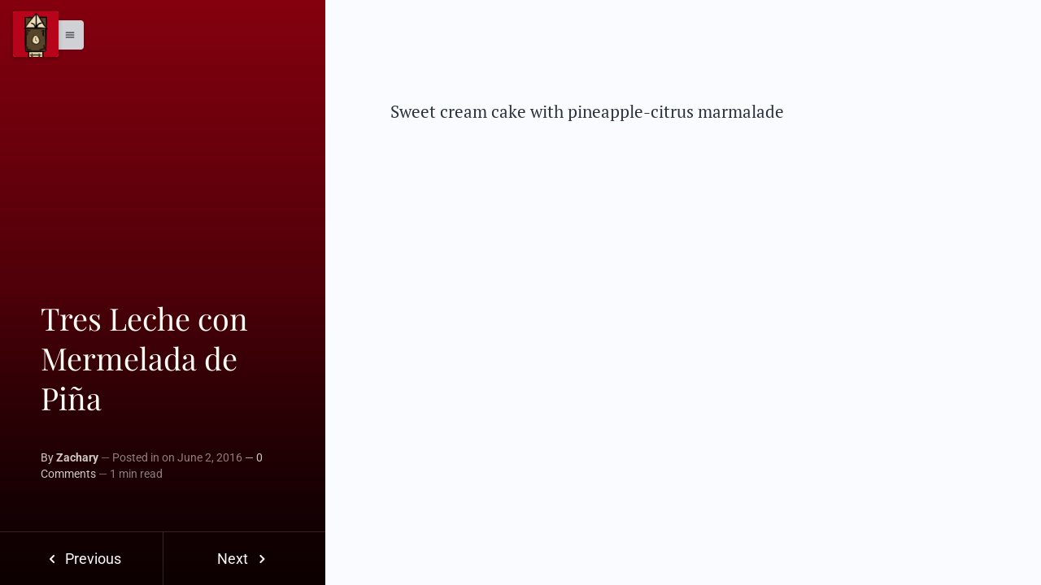

--- FILE ---
content_type: text/html; charset=UTF-8
request_url: https://bgwfans.com/fw2016/tres-leche-con-mermelada-de-pina/
body_size: 72672
content:
<!DOCTYPE html>
<html class="color-scheme-violet" data-layout="row" lang="en-US">
    <head>

        <meta charset="UTF-8">
        <meta name="viewport" content="width=device-width, initial-scale=1">
        <link rel="profile" href="http://gmpg.org/xfn/11">
        <style id="jetpack-boost-critical-css">@media all{body,html{height:100%;position:relative}body{margin:0;padding:0}input{vertical-align:baseline}input[type=submit]{-webkit-appearance:button}input[type=search]{-webkit-appearance:textfield;box-sizing:content-box;-webkit-box-sizing:content-box}input[type=search]::-webkit-search-cancel-button{-webkit-appearance:none}body,html{-webkit-touch-callout:none;min-height:100%;-webkit-text-size-adjust:100%;-ms-text-size-adjust:100%;-webkit-font-smoothing:antialiased;-moz-osx-font-smoothing:grayscale}html,input{font-family:Roboto,Helvetica Neue,sans-serif}input{font-size:100%}md-progress-linear{display:block;position:relative;width:100%;height:5px;padding-top:0!important;margin-bottom:0!important}md-tooltip{position:absolute;z-index:100;overflow:hidden;border-radius:4px;font-weight:500;font-size:14px}@media (min-width:960px){md-tooltip{font-size:10px}}.ng-cloak,[data-ng-cloak]{display:none!important}@media (max-width:599px){.hide-xs:not(.show-xs):not(.show),.hide:not(.show-xs):not(.show){display:none}}@media (min-width:600px) and (max-width:959px){.hide:not(.show-gt-xs):not(.show-sm):not(.show){display:none}}@media (min-width:960px) and (max-width:1279px){.hide:not(.show-gt-xs):not(.show-gt-sm):not(.show-md):not(.show){display:none}}@media (min-width:1280px) and (max-width:1919px){.hide:not(.show-gt-xs):not(.show-gt-sm):not(.show-gt-md):not(.show-lg):not(.show){display:none}}@media (min-width:1920px){.hide:not(.show-gt-xs):not(.show-gt-sm):not(.show-gt-md):not(.show-gt-lg):not(.show-xl):not(.show){display:none}}a,b,body,div,em,form,h2,html,i,label,li,p,span,strong,ul{margin:0;padding:0;border:0;font:inherit;font-size:100%;vertical-align:baseline}html{line-height:1}ul{list-style:none}html body *{box-sizing:border-box}html body * hr{border-style:solid;border-width:1px 0 0 0}html body .clearfix:after{content:"";display:table;clear:both}html body .word-wrap-break-word{-ms-word-wrap:break-word;word-wrap:break-word}html body .overflow-hidden{overflow:hidden}html body .position-fixed{position:fixed}html body .position-absolute{position:absolute}html body .position-relative{position:relative}html body .pin-right{right:0}html body .pin-bottom{bottom:0}html body .box-shadow{display:block;box-shadow:0 2px 4px 0 rgb(0 0 0/.1)}html body .z-index-20{z-index:20}html body .padding-top-0{padding-top:0}html body .padding-both-0{padding:0}html body .padding-right-10{padding-right:10px}html body .padding-top-10{padding-top:10px}html body .padding-bottom-10{padding-bottom:10px}html body .padding-both-10{padding:10px}html body .padding-left-20{padding-left:20px}html body .padding-right-20{padding-right:20px}html body .padding-top-20{padding-top:20px}html body .padding-bottom-20{padding-bottom:20px}html body .padding-both-20{padding:20px}html body .padding-both-30{padding:30px}html body .padding-left-40{padding-left:40px}html body .padding-right-40{padding-right:40px}html body .padding-top-40{padding-top:40px}html body .padding-bottom-40{padding-bottom:40px}html body .padding-both-40{padding:40px}html body .padding-left-50{padding-left:50px}html body .padding-right-50{padding-right:50px}html body .margin-left-5{margin-left:5px}html body .margin-right-5{margin-right:5px}html body .margin-bottom-10{margin-bottom:10px}html body .margin-right-20{margin-right:20px}html body .margin-bottom-20{margin-bottom:20px}html body .margin-auto{margin:auto}html body .opacity-03{opacity:.3}html body .opacity-05{opacity:.5}html body .opacity-08{opacity:.8}html body .border-radius-3{border-radius:3px}html body .border-radius-4{border-radius:4px}html body .border-rounded-full{border-radius:9999px}html body .display-block{display:block}html body .display-inline-block{display:inline-block}html body .width-100{width:100%}html body .height-100vh{height:100vh}html body .max-width-400px{max-width:400px}html body .max-width-800px{max-width:800px}html body .min-width-300px{min-width:300px}html body .min-width-400px{min-width:400px}html body .min-height-50vh{min-height:50vh}html body .ornament-line-before-amper+.ornament-line-before-amper::before{content:"—";font-weight:400;opacity:.8}html body .font-white-color{color:#fcfaf5!important}html body .font-white-color *{color:#fcfaf5!important}.text-align-left{text-align:left}.text-align-center{text-align:center}.text-size-4xlarge{font-size:3em;line-height:1.2em}.text-size-3xlarge{font-size:2.8em;line-height:1.3em}.text-size-2xlarge{font-size:2.1em;line-height:1.3em}.typo-size-medium{font-size:1.4em;line-height:1.3em}.typo-size-base{font-size:1em;line-height:1.5em}.text-size-small,.typo-size-small{font-size:.9em;line-height:1.5em}.text-size-xsmall,.typo-size-xsmall{font-size:.8em;line-height:1.4em}.font-weight-700{font-weight:700}.line-height-0{line-height:0}@media only screen and (max-width:600px){.typography-responsive .text-size-2xlarge{font-size:1.65em;line-height:1.1em}.typography-responsive .typo-size-xsmall{font-size:.7em;line-height:1.4em}}.site-sidenav .section .screen-reader-text{display:none}.site-sidenav .section .widget ul li{display:block;position:relative}.site-sidenav .section .widget ul li a{padding-top:10px;padding-bottom:10px;display:inline-block}.site-sidenav .section .widget ul li+li{border-style:dashed;border-color:rgb(0 0 0/.08);border-width:1px 0 0 0}.site-sidenav .section .widget_nav_menu{position:relative}@media only screen and (min-width:960px){.site-sidenav .section .widget_nav_menu ul li{overflow:hidden;position:relative}.site-sidenav .section .widget_nav_menu li:before{margin-right:.5em}}.widget.widget_search .screen-reader-text{display:none}.widget.widget_search input[type=search]{border-radius:3px;padding:10px;border-style:solid;border-width:1px;border-color:#f0f0f0;background-color:#fff;width:100%;box-sizing:border-box}.widget.widget_search input[type=submit]{display:none}.widget+.widget{margin-top:20px}html .material-icons{font-size:inherit;vertical-align:middle}html{box-sizing:border-box;height:auto}*,:after,:before{box-sizing:inherit}a{text-decoration:none}p{padding:.6em 0}b,strong{font-weight:700}em,i{font-style:italic}h2{padding:.8em 0;line-height:.5em}h2{font-size:1.9em}hr{display:block}body,html{margin:0;padding:0}.site-body-content>p:first-child{padding-top:2em}.site-body-content>p:last-child{padding-bottom:2em}html .site-logo-button{font-size:20px;line-height:55px;background-size:cover;border-radius:3px!important;background-repeat:no-repeat}.header-menu-wrap .menu-handle{outline:0;transform:translateX(-25px)}.header-menu-wrap .menu-handle>span{display:none}@media only screen and (max-width:960px){.header-menu-wrap .menu-handle>span{display:inline!important}}body{overflow:hidden}body #site-wrap{height:100vh;overflow:hidden;position:relative}body #site-body{text-align:center;overflow-y:auto;overflow-x:hidden;position:relative}body #site-body .site-body-content-wrap{margin:auto;text-align:center}#site-menu-block{height:100vh;position:absolute;top:0;left:0;z-index:10}html #site-wrap{-webkit-transform:translate3d(0,0,0);transform:translate3d(0,0,0)}html #site-wrap::after{position:absolute;top:0;right:0;width:0;height:0;background:rgb(0 0 0/.8);content:"";opacity:0}.overlay-contentpush{z-index:10;-webkit-transform:translate3d(-100%,0,0);transform:translate3d(-100%,0,0)}.overlay-contentpush .close-site-menu{visibility:hidden}.overlay-contentpush>div{overflow-y:auto}@media only screen and (max-width:960px){body,html{overflow:scroll}body #site-wrap,html #site-wrap{height:auto;overflow-y:auto;overflow-x:hidden;position:relative}body #basic-sideheader .height-100vh,html #basic-sideheader .height-100vh{height:auto;min-height:100vh}body #basic-sideheader.max-width-400px,html #basic-sideheader.max-width-400px{max-width:100%}}@font-face{font-family:icons;font-weight:400;font-style:normal}[class*=" icon-"]:before,[class^=icon-]:before{font-family:icons;font-style:normal;font-weight:400;speak:none;display:inline-block;text-decoration:inherit;width:1em;margin-right:.2em;text-align:center;font-variant:normal;text-transform:none;line-height:1em;margin-left:.2em}body i{font-family:icons;font-style:normal}.icon-star-half-alt:before{content:""}.icon-left-open:before{content:""}.icon-right-open:before{content:""}.icon-search:before{content:""}.icon-picture:before{content:""}.icon-chat:before{content:""}.icon-newspaper:before{content:""}.icon-book-open:before{content:""}.icon-dot:before{content:""}.icon-twitter:before{content:""}.icon-facebook:before{content:""}.icon-instagram:before{content:""}.icon-youtube:before{content:""}.icon-angle-right:before{content:""}.icon-right-hand:before{content:""}.icon-left-hand:before{content:""}.icon-key-1:before{content:""}.pageload-overlay{position:fixed;width:100%;height:100%;top:0;left:0;visibility:hidden}.pageload-overlay.show{visibility:visible;z-index:999}.backdrop-dark-gradient-light{background-image:url([data-uri]),url([data-uri]);background-size:100%;background-image:-webkit-gradient(linear,50% 0,50% 100%,color-stop(0,rgb(0 0 0/.2)),color-stop(100%,rgb(0 0 0/.87))),-webkit-gradient(linear,50% 0,50% 100%,color-stop(50%,rgb(0 0 0/.1)),color-stop(90%,rgb(0 0 0/.5)));background-image:-moz-linear-gradient(top,rgb(0 0 0/.2) 0,rgb(0 0 0/.87) 100%),-moz-linear-gradient(top,rgb(0 0 0/.1) 50%,rgb(0 0 0/.5) 90%);background-image:-webkit-linear-gradient(top,rgb(0 0 0/.2) 0,rgb(0 0 0/.87) 100%),-webkit-linear-gradient(top,rgb(0 0 0/.1) 50%,rgb(0 0 0/.5) 90%);background-image:linear-gradient(to bottom,rgb(0 0 0/.2) 0,rgb(0 0 0/.87) 100%),linear-gradient(to bottom,rgb(0 0 0/.1) 50%,rgb(0 0 0/.5) 90%)}html .basic-sideheader .nextprev-buttons{border-style:solid;border-width:1px 0 0 0;border-color:rgb(255 255 255/.15)}html .basic-sideheader .nextprev-buttons>span+span{border-style:solid;border-width:0 0 0 1px;border-color:rgb(255 255 255/.15)}html .site-body-content>*{margin:auto}html .site-body-content>p{margin:auto;padding-left:40px;padding-right:40px;text-align:left;overflow-wrap:break-word}html .site-body-content>div{max-width:100%;width:auto}html .site-body-content{text-align:left}html .material-icons{font-size:inherit;vertical-align:middle}}</style><meta name='robots' content='noindex, follow' />

	<!-- This site is optimized with the Yoast SEO plugin v26.8 - https://yoast.com/product/yoast-seo-wordpress/ -->
	<title>Tres Leche con Mermelada de Piña &#8211; BGWFans</title>
	<meta property="og:locale" content="en_US" />
	<meta property="og:type" content="article" />
	<meta property="og:title" content="Tres Leche con Mermelada de Piña &#8211; BGWFans" />
	<meta property="og:description" content="Sweet cream cake with pineapple-citrus marmalade" />
	<meta property="og:url" content="https://bgwfans.com/fw2016/tres-leche-con-mermelada-de-pina/" />
	<meta property="og:site_name" content="BGWFans" />
	<meta property="article:publisher" content="https://facebook.com/BGWFans" />
	<meta name="twitter:card" content="summary_large_image" />
	<meta name="twitter:site" content="@BGWFans" />
	<script data-jetpack-boost="ignore" type="application/ld+json" class="yoast-schema-graph">{"@context":"https://schema.org","@graph":[{"@type":"WebPage","@id":"https://bgwfans.com/fw2016/tres-leche-con-mermelada-de-pina/","url":"https://bgwfans.com/fw2016/tres-leche-con-mermelada-de-pina/","name":"Tres Leche con Mermelada de Piña &#8211; BGWFans","isPartOf":{"@id":"https://bgwfans.com/#website"},"datePublished":"2016-06-02T13:18:08+00:00","breadcrumb":{"@id":"https://bgwfans.com/fw2016/tres-leche-con-mermelada-de-pina/#breadcrumb"},"inLanguage":"en-US","potentialAction":[{"@type":"ReadAction","target":["https://bgwfans.com/fw2016/tres-leche-con-mermelada-de-pina/"]}]},{"@type":"BreadcrumbList","@id":"https://bgwfans.com/fw2016/tres-leche-con-mermelada-de-pina/#breadcrumb","itemListElement":[{"@type":"ListItem","position":1,"name":"Home","item":"https://bgwfans.com/"},{"@type":"ListItem","position":2,"name":"Tres Leche con Mermelada de Piña"}]},{"@type":"WebSite","@id":"https://bgwfans.com/#website","url":"https://bgwfans.com/","name":"BGWFans","description":"Busch Gardens Williamsburg News &amp; Rumors by Fans, for Fans","publisher":{"@id":"https://bgwfans.com/#organization"},"potentialAction":[{"@type":"SearchAction","target":{"@type":"EntryPoint","urlTemplate":"https://bgwfans.com/?s={search_term_string}"},"query-input":{"@type":"PropertyValueSpecification","valueRequired":true,"valueName":"search_term_string"}}],"inLanguage":"en-US"},{"@type":"Organization","@id":"https://bgwfans.com/#organization","name":"BGWFans","url":"https://bgwfans.com/","logo":{"@type":"ImageObject","inLanguage":"en-US","@id":"https://bgwfans.com/#/schema/logo/image/","url":"https://bunny.bgwfans.com/wp-content/uploads/2017/05/cropped-BGWFansLogo512.png","contentUrl":"https://bunny.bgwfans.com/wp-content/uploads/2017/05/cropped-BGWFansLogo512.png","width":512,"height":512,"caption":"BGWFans"},"image":{"@id":"https://bgwfans.com/#/schema/logo/image/"},"sameAs":["https://facebook.com/BGWFans","https://x.com/BGWFans","https://instagram.com/BGWFans","https://youtube.com/BGWFans"]}]}</script>
	<!-- / Yoast SEO plugin. -->


<link rel='dns-prefetch' href='//secure.gravatar.com' />
<link rel='dns-prefetch' href='//stats.wp.com' />
<link rel='dns-prefetch' href='https://fonts.bunny.net' />
<link rel='dns-prefetch' href='//v0.wordpress.com' />
<link rel='dns-prefetch' href='//jetpack.wordpress.com' />
<link rel='dns-prefetch' href='//s0.wp.com' />
<link rel='dns-prefetch' href='//public-api.wordpress.com' />
<link rel='dns-prefetch' href='//0.gravatar.com' />
<link rel='dns-prefetch' href='//1.gravatar.com' />
<link rel='dns-prefetch' href='//2.gravatar.com' />
<link rel='dns-prefetch' href='//widgets.wp.com' />
<link rel='preconnect' href='https://bunny.bgwfans.com' />
<link rel='preconnect' href='https://fonts.bunny.net' />
<link rel="alternate" type="application/rss+xml" title="BGWFans &raquo; Feed" href="https://bgwfans.com/feed/" />
<link rel="alternate" type="application/rss+xml" title="BGWFans &raquo; Comments Feed" href="https://bgwfans.com/comments/feed/" />
<link rel="alternate" title="oEmbed (JSON)" type="application/json+oembed" href="https://bgwfans.com/wp-json/oembed/1.0/embed?url=https%3A%2F%2Fbgwfans.com%2Ffw2016%2Ftres-leche-con-mermelada-de-pina%2F" />
<link rel="alternate" title="oEmbed (XML)" type="text/xml+oembed" href="https://bgwfans.com/wp-json/oembed/1.0/embed?url=https%3A%2F%2Fbgwfans.com%2Ffw2016%2Ftres-leche-con-mermelada-de-pina%2F&#038;format=xml" />
<noscript><link rel='stylesheet' id='all-css-7e0bae44948ea4b40bbbfc9fc1ed3b6b' href='https://bgwfans.com/wp-content/boost-cache/static/9fb5ee3187.min.css' type='text/css' media='all' /></noscript><link data-media="all" onload="this.media=this.dataset.media; delete this.dataset.media; this.removeAttribute( &apos;onload&apos; );" rel='stylesheet' id='all-css-7e0bae44948ea4b40bbbfc9fc1ed3b6b' href='https://bgwfans.com/wp-content/boost-cache/static/9fb5ee3187.min.css' type='text/css' media="not all" />
<style id='ktt_-base-inline-css'>
.site-typeface-title, site-typeface-title-1, site-typeface-title-2, site-typeface-title-3 {font-family:'playfair display';font-weight:normal;} .site-typeface-headline {font-family:'playfair display';font-weight:normal;} .site-typeface-content {font-family:'pt serif';font-weight:normal;} .site-typeface-body {font-family:roboto;font-weight:normal;} html, body {font-size:18px;line-height:1.4em;} body h1 {font-size:2.2em;line-height:1.1em;font-weight:normal;} body h2 {font-size:2em;line-height:1.1em;font-weight:normal;} body h3 {font-size:1.8em;line-height:1.1em;font-weight:normal;} .typo-size-content {font-size:21px;line-height:1.5em;}  .color-scheme-violet .site-palette-yang-1-color a, .site-palette-yang-2-color a, .site-palette-yang-3-color a, .site-palette-yang-4-color a {color:#cEdFfE;}  .color-scheme-violet .site-palette-yin-1-color a, .site-palette-yin-2-color a, .site-palette-yin-3-color a, .site-palette-yin-4-color a {color:#1D1D5C;}  .color-scheme-violet .site-palette-yang-1-background-color a {color:#1D1D5C;}  .color-scheme-violet .site-palette-yin-1-background-color a {color:#cEdFfE;}  .color-scheme-violet .site-palette-yin-1-color .site-palette-special-1-color, .site-palette-yin-2-color .site-palette-special-1-color, .site-palette-yin-3-color .site-palette-special-1-color, .site-palette-yin-4-color .site-palette-special-1-color {color:#1D1D5C;}  .color-scheme-violet .site-palette-yin-1-background-color .site-palette-special-1-background-color, .site-palette-yin-2-background-color .site-palette-special-1-background-color, .site-palette-yin-3-background-color .site-palette-special-1-background-color, .site-palette-yin-4-background-color .site-palette-special-1-background-color {background-color:#1D1D5C;}  .color-scheme-violet .site-palette-yin-1-border-color .site-palette-special-1-border-color, .site-palette-yin-2-border-color .site-palette-special-1-border-color, .site-palette-yin-3-border-color .site-palette-special-1-border-color, .site-palette-yin-4-border-color .site-palette-special-1-border-color {border-color:#1D1D5C;}  .color-scheme-violet .site-palette-yin-1-color .site-palette-special-2-color, .site-palette-yin-2-color .site-palette-special-2-color, .site-palette-yin-3-color .site-palette-special-2-color, .site-palette-yin-4-color .site-palette-special-2-color {color:#24B47E;}  .color-scheme-violet .site-palette-yin-1-background-color .site-palette-special-2-background-color, .site-palette-yin-2-background-color .site-palette-special-2-background-color, .site-palette-yin-3-background-color .site-palette-special-2-background-color, .site-palette-yin-4-background-color .site-palette-special-2-background-color {background-color:#24B47E;}  .color-scheme-violet .site-palette-yin-1-border-color .site-palette-special-2-border-color, .site-palette-yin-2-border-color .site-palette-special-2-border-color, .site-palette-yin-3-border-color .site-palette-special-2-border-color, .site-palette-yin-4-border-color .site-palette-special-2-border-color {border-color:#24B47E;}  .color-scheme-violet .site-palette-yin-1-color .site-palette-special-1-color, .site-palette-yin-2-color .site-palette-special-1-color, .site-palette-yin-3-color .site-palette-special-1-color, .site-palette-yin-4-color .site-palette-special-1-color {color:#1D1D5C;}  .color-scheme-violet .site-palette-yin-1-background-color .site-palette-special-1-background-color, .site-palette-yin-2-background-color .site-palette-special-1-background-color, .site-palette-yin-3-background-color .site-palette-special-1-background-color, .site-palette-yin-4-background-color .site-palette-special-1-background-color {background-color:#1D1D5C;}  .color-scheme-violet .site-palette-yin-1-border-color .site-palette-special-1-border-color, .site-palette-yin-2-border-color .site-palette-special-1-border-color, .site-palette-yin-3-border-color .site-palette-special-1-border-color, .site-palette-yin-4-border-color .site-palette-special-1-border-color {border-color:#1D1D5C;}  .color-scheme-violet .site-palette-yin-1-color .site-palette-special-2-color, .site-palette-yin-2-color .site-palette-special-2-color, .site-palette-yin-3-color .site-palette-special-2-color, .site-palette-yin-4-color .site-palette-special-2-color {color:#24B47E;}  .color-scheme-violet .site-palette-yin-1-background-color .site-palette-special-2-background-color, .site-palette-yin-2-background-color .site-palette-special-2-background-color, .site-palette-yin-3-background-color .site-palette-special-2-background-color, .site-palette-yin-4-background-color .site-palette-special-2-background-color {background-color:#24B47E;}  .color-scheme-violet .site-palette-yin-1-border-color .site-palette-special-2-border-color, .site-palette-yin-2-border-color .site-palette-special-2-border-color, .site-palette-yin-3-border-color .site-palette-special-2-border-color, .site-palette-yin-4-border-color .site-palette-special-2-border-color {border-color:#24B47E;}  .color-scheme-violet .site-palette-yin-1-color, .color-scheme-violet a.site-palette-yin-1-color {color:#2B343C;}  .color-scheme-violet .site-palette-yin-2-color, .color-scheme-violet a.site-palette-yin-2-color {color:#282F36;}  .color-scheme-violet .site-palette-yin-3-color, .color-scheme-violet a.site-palette-yin-3-color {color:#888F96;}  .color-scheme-violet .site-palette-yin-4-color, .color-scheme-violet a.site-palette-yin-4-color {color:#95A5A6;}  .color-scheme-violet .site-palette-yang-1-color, .color-scheme-violet a.site-palette-yang-1-color {color:#F9FBFF;}  .color-scheme-violet .site-palette-yang-2-color, .color-scheme-violet a.site-palette-yang-2-color {color:#EFF1F6;}  .color-scheme-violet .site-palette-yang-3-color, .color-scheme-violet a.site-palette-yang-3-color {color:#EAECF1;}  .color-scheme-violet .site-palette-yang-4-color, .color-scheme-violet a.site-palette-yang-4-color {color:#cFd1d5;}  .color-scheme-violet .site-palette-yin-1-background-color, .color-scheme-violet a.site-palette-yin-1-background-color {background-color:#2B343C;}  .color-scheme-violet .site-palette-yin-2-background-color, .color-scheme-violet a.site-palette-yin-2-background-color {background-color:#282F36;}  .color-scheme-violet .site-palette-yin-3-background-color, .color-scheme-violet a.site-palette-yin-3-background-color {background-color:#888F96;}  .color-scheme-violet .site-palette-yin-4-background-color, .color-scheme-violet a.site-palette-yin-4-background-color {background-color:#95A5A6;}  .color-scheme-violet .site-palette-yang-1-background-color, .color-scheme-violet a.site-palette-yang-1-background-color {background-color:#F9FBFF;}  .color-scheme-violet .site-palette-yang-2-background-color, .color-scheme-violet a.site-palette-yang-2-background-color {background-color:#EFF1F6;}  .color-scheme-violet .site-palette-yang-3-background-color, .color-scheme-violet a.site-palette-yang-3-background-color {background-color:#EAECF1;}  .color-scheme-violet .site-palette-yang-4-background-color, .color-scheme-violet a.site-palette-yang-4-background-color {background-color:#cFd1d5;}  .color-scheme-violet .site-palette-yin-1-border-color, .color-scheme-violet a.site-palette-yin-1-border-color {border-color:#2B343C;}  .color-scheme-violet .site-palette-yin-2-border-color, .color-scheme-violet a.site-palette-yin-2-border-color {border-color:#282F36;}  .color-scheme-violet .site-palette-yin-3-border-color, .color-scheme-violet a.site-palette-yin-3-border-color {border-color:#888F96;}  .color-scheme-violet .site-palette-yin-4-border-color, .color-scheme-violet a.site-palette-yin-4-border-color {border-color:#95A5A6;}  .color-scheme-violet .site-palette-yang-1-border-color, .color-scheme-violet a.site-palette-yang-1-border-color {border-color:#F9FBFF;}  .color-scheme-violet .site-palette-yang-2-border-color, .color-scheme-violet a.site-palette-yang-2-border-color {border-color:#EFF1F6;}  .color-scheme-violet .site-palette-yang-3-border-color, .color-scheme-violet a.site-palette-yang-3-border-color {border-color:#EAECF1;}  .color-scheme-violet .site-palette-yang-4-border-color, .color-scheme-violet a.site-palette-yang-4-border-color {border-color:#cFd1d5;}  .color-scheme-violet .site-palette-yin-1-gradient-from-20 {background:linear-gradient(0deg, #2B343C 20%, rgba(200,200,200,0) 100%);}  .color-scheme-violet .site-palette-yin-2-gradient-from-20 {background:linear-gradient(0deg, #282F36 20%, rgba(200,200,200,0) 100%);}  .color-scheme-violet .site-palette-yin-3-gradient-from-20 {background:linear-gradient(0deg, #888F96 20%, rgba(200,200,200,0) 100%);}  .color-scheme-violet .site-palette-yin-4-gradient-from-20 {background:linear-gradient(0deg, #95A5A6 20%, rgba(200,200,200,0) 100%);}  .color-scheme-violet .site-palette-yang-1-gradient-from-20 {background:linear-gradient(0deg, #F9FBFF 20%, rgba(200,200,200,0) 100%);}  .color-scheme-violet .site-palette-yang-2-gradient-from-20 {background:linear-gradient(0deg, #EFF1F6 20%, rgba(200,200,200,0) 100%);}  .color-scheme-violet .site-palette-yang-3-gradient-from-20 {background:linear-gradient(0deg, #EAECF1 20%, rgba(200,200,200,0) 100%);}  .color-scheme-violet .site-palette-yang-4-gradient-from-20 {background:linear-gradient(0deg, #cFd1d5 20%, rgba(200,200,200,0) 100%);} 
/*# sourceURL=ktt_-base-inline-css */
</style>
<style id='wp-img-auto-sizes-contain-inline-css'>
img:is([sizes=auto i],[sizes^="auto," i]){contain-intrinsic-size:3000px 1500px}
/*# sourceURL=wp-img-auto-sizes-contain-inline-css */
</style>
<style id='wp-emoji-styles-inline-css'>

	img.wp-smiley, img.emoji {
		display: inline !important;
		border: none !important;
		box-shadow: none !important;
		height: 1em !important;
		width: 1em !important;
		margin: 0 0.07em !important;
		vertical-align: -0.1em !important;
		background: none !important;
		padding: 0 !important;
	}
/*# sourceURL=wp-emoji-styles-inline-css */
</style>
<style id='wp-block-library-inline-css'>
:root{--wp-block-synced-color:#7a00df;--wp-block-synced-color--rgb:122,0,223;--wp-bound-block-color:var(--wp-block-synced-color);--wp-editor-canvas-background:#ddd;--wp-admin-theme-color:#007cba;--wp-admin-theme-color--rgb:0,124,186;--wp-admin-theme-color-darker-10:#006ba1;--wp-admin-theme-color-darker-10--rgb:0,107,160.5;--wp-admin-theme-color-darker-20:#005a87;--wp-admin-theme-color-darker-20--rgb:0,90,135;--wp-admin-border-width-focus:2px}@media (min-resolution:192dpi){:root{--wp-admin-border-width-focus:1.5px}}.wp-element-button{cursor:pointer}:root .has-very-light-gray-background-color{background-color:#eee}:root .has-very-dark-gray-background-color{background-color:#313131}:root .has-very-light-gray-color{color:#eee}:root .has-very-dark-gray-color{color:#313131}:root .has-vivid-green-cyan-to-vivid-cyan-blue-gradient-background{background:linear-gradient(135deg,#00d084,#0693e3)}:root .has-purple-crush-gradient-background{background:linear-gradient(135deg,#34e2e4,#4721fb 50%,#ab1dfe)}:root .has-hazy-dawn-gradient-background{background:linear-gradient(135deg,#faaca8,#dad0ec)}:root .has-subdued-olive-gradient-background{background:linear-gradient(135deg,#fafae1,#67a671)}:root .has-atomic-cream-gradient-background{background:linear-gradient(135deg,#fdd79a,#004a59)}:root .has-nightshade-gradient-background{background:linear-gradient(135deg,#330968,#31cdcf)}:root .has-midnight-gradient-background{background:linear-gradient(135deg,#020381,#2874fc)}:root{--wp--preset--font-size--normal:16px;--wp--preset--font-size--huge:42px}.has-regular-font-size{font-size:1em}.has-larger-font-size{font-size:2.625em}.has-normal-font-size{font-size:var(--wp--preset--font-size--normal)}.has-huge-font-size{font-size:var(--wp--preset--font-size--huge)}.has-text-align-center{text-align:center}.has-text-align-left{text-align:left}.has-text-align-right{text-align:right}.has-fit-text{white-space:nowrap!important}#end-resizable-editor-section{display:none}.aligncenter{clear:both}.items-justified-left{justify-content:flex-start}.items-justified-center{justify-content:center}.items-justified-right{justify-content:flex-end}.items-justified-space-between{justify-content:space-between}.screen-reader-text{border:0;clip-path:inset(50%);height:1px;margin:-1px;overflow:hidden;padding:0;position:absolute;width:1px;word-wrap:normal!important}.screen-reader-text:focus{background-color:#ddd;clip-path:none;color:#444;display:block;font-size:1em;height:auto;left:5px;line-height:normal;padding:15px 23px 14px;text-decoration:none;top:5px;width:auto;z-index:100000}html :where(.has-border-color){border-style:solid}html :where([style*=border-top-color]){border-top-style:solid}html :where([style*=border-right-color]){border-right-style:solid}html :where([style*=border-bottom-color]){border-bottom-style:solid}html :where([style*=border-left-color]){border-left-style:solid}html :where([style*=border-width]){border-style:solid}html :where([style*=border-top-width]){border-top-style:solid}html :where([style*=border-right-width]){border-right-style:solid}html :where([style*=border-bottom-width]){border-bottom-style:solid}html :where([style*=border-left-width]){border-left-style:solid}html :where(img[class*=wp-image-]){height:auto;max-width:100%}:where(figure){margin:0 0 1em}html :where(.is-position-sticky){--wp-admin--admin-bar--position-offset:var(--wp-admin--admin-bar--height,0px)}@media screen and (max-width:600px){html :where(.is-position-sticky){--wp-admin--admin-bar--position-offset:0px}}

/*# sourceURL=wp-block-library-inline-css */
</style><style id='global-styles-inline-css'>
:root{--wp--preset--aspect-ratio--square: 1;--wp--preset--aspect-ratio--4-3: 4/3;--wp--preset--aspect-ratio--3-4: 3/4;--wp--preset--aspect-ratio--3-2: 3/2;--wp--preset--aspect-ratio--2-3: 2/3;--wp--preset--aspect-ratio--16-9: 16/9;--wp--preset--aspect-ratio--9-16: 9/16;--wp--preset--color--black: #000000;--wp--preset--color--cyan-bluish-gray: #abb8c3;--wp--preset--color--white: #ffffff;--wp--preset--color--pale-pink: #f78da7;--wp--preset--color--vivid-red: #cf2e2e;--wp--preset--color--luminous-vivid-orange: #ff6900;--wp--preset--color--luminous-vivid-amber: #fcb900;--wp--preset--color--light-green-cyan: #7bdcb5;--wp--preset--color--vivid-green-cyan: #00d084;--wp--preset--color--pale-cyan-blue: #8ed1fc;--wp--preset--color--vivid-cyan-blue: #0693e3;--wp--preset--color--vivid-purple: #9b51e0;--wp--preset--gradient--vivid-cyan-blue-to-vivid-purple: linear-gradient(135deg,rgb(6,147,227) 0%,rgb(155,81,224) 100%);--wp--preset--gradient--light-green-cyan-to-vivid-green-cyan: linear-gradient(135deg,rgb(122,220,180) 0%,rgb(0,208,130) 100%);--wp--preset--gradient--luminous-vivid-amber-to-luminous-vivid-orange: linear-gradient(135deg,rgb(252,185,0) 0%,rgb(255,105,0) 100%);--wp--preset--gradient--luminous-vivid-orange-to-vivid-red: linear-gradient(135deg,rgb(255,105,0) 0%,rgb(207,46,46) 100%);--wp--preset--gradient--very-light-gray-to-cyan-bluish-gray: linear-gradient(135deg,rgb(238,238,238) 0%,rgb(169,184,195) 100%);--wp--preset--gradient--cool-to-warm-spectrum: linear-gradient(135deg,rgb(74,234,220) 0%,rgb(151,120,209) 20%,rgb(207,42,186) 40%,rgb(238,44,130) 60%,rgb(251,105,98) 80%,rgb(254,248,76) 100%);--wp--preset--gradient--blush-light-purple: linear-gradient(135deg,rgb(255,206,236) 0%,rgb(152,150,240) 100%);--wp--preset--gradient--blush-bordeaux: linear-gradient(135deg,rgb(254,205,165) 0%,rgb(254,45,45) 50%,rgb(107,0,62) 100%);--wp--preset--gradient--luminous-dusk: linear-gradient(135deg,rgb(255,203,112) 0%,rgb(199,81,192) 50%,rgb(65,88,208) 100%);--wp--preset--gradient--pale-ocean: linear-gradient(135deg,rgb(255,245,203) 0%,rgb(182,227,212) 50%,rgb(51,167,181) 100%);--wp--preset--gradient--electric-grass: linear-gradient(135deg,rgb(202,248,128) 0%,rgb(113,206,126) 100%);--wp--preset--gradient--midnight: linear-gradient(135deg,rgb(2,3,129) 0%,rgb(40,116,252) 100%);--wp--preset--font-size--small: 13px;--wp--preset--font-size--medium: 20px;--wp--preset--font-size--large: 36px;--wp--preset--font-size--x-large: 42px;--wp--preset--spacing--20: 0.44rem;--wp--preset--spacing--30: 0.67rem;--wp--preset--spacing--40: 1rem;--wp--preset--spacing--50: 1.5rem;--wp--preset--spacing--60: 2.25rem;--wp--preset--spacing--70: 3.38rem;--wp--preset--spacing--80: 5.06rem;--wp--preset--shadow--natural: 6px 6px 9px rgba(0, 0, 0, 0.2);--wp--preset--shadow--deep: 12px 12px 50px rgba(0, 0, 0, 0.4);--wp--preset--shadow--sharp: 6px 6px 0px rgba(0, 0, 0, 0.2);--wp--preset--shadow--outlined: 6px 6px 0px -3px rgb(255, 255, 255), 6px 6px rgb(0, 0, 0);--wp--preset--shadow--crisp: 6px 6px 0px rgb(0, 0, 0);}:where(.is-layout-flex){gap: 0.5em;}:where(.is-layout-grid){gap: 0.5em;}body .is-layout-flex{display: flex;}.is-layout-flex{flex-wrap: wrap;align-items: center;}.is-layout-flex > :is(*, div){margin: 0;}body .is-layout-grid{display: grid;}.is-layout-grid > :is(*, div){margin: 0;}:where(.wp-block-columns.is-layout-flex){gap: 2em;}:where(.wp-block-columns.is-layout-grid){gap: 2em;}:where(.wp-block-post-template.is-layout-flex){gap: 1.25em;}:where(.wp-block-post-template.is-layout-grid){gap: 1.25em;}.has-black-color{color: var(--wp--preset--color--black) !important;}.has-cyan-bluish-gray-color{color: var(--wp--preset--color--cyan-bluish-gray) !important;}.has-white-color{color: var(--wp--preset--color--white) !important;}.has-pale-pink-color{color: var(--wp--preset--color--pale-pink) !important;}.has-vivid-red-color{color: var(--wp--preset--color--vivid-red) !important;}.has-luminous-vivid-orange-color{color: var(--wp--preset--color--luminous-vivid-orange) !important;}.has-luminous-vivid-amber-color{color: var(--wp--preset--color--luminous-vivid-amber) !important;}.has-light-green-cyan-color{color: var(--wp--preset--color--light-green-cyan) !important;}.has-vivid-green-cyan-color{color: var(--wp--preset--color--vivid-green-cyan) !important;}.has-pale-cyan-blue-color{color: var(--wp--preset--color--pale-cyan-blue) !important;}.has-vivid-cyan-blue-color{color: var(--wp--preset--color--vivid-cyan-blue) !important;}.has-vivid-purple-color{color: var(--wp--preset--color--vivid-purple) !important;}.has-black-background-color{background-color: var(--wp--preset--color--black) !important;}.has-cyan-bluish-gray-background-color{background-color: var(--wp--preset--color--cyan-bluish-gray) !important;}.has-white-background-color{background-color: var(--wp--preset--color--white) !important;}.has-pale-pink-background-color{background-color: var(--wp--preset--color--pale-pink) !important;}.has-vivid-red-background-color{background-color: var(--wp--preset--color--vivid-red) !important;}.has-luminous-vivid-orange-background-color{background-color: var(--wp--preset--color--luminous-vivid-orange) !important;}.has-luminous-vivid-amber-background-color{background-color: var(--wp--preset--color--luminous-vivid-amber) !important;}.has-light-green-cyan-background-color{background-color: var(--wp--preset--color--light-green-cyan) !important;}.has-vivid-green-cyan-background-color{background-color: var(--wp--preset--color--vivid-green-cyan) !important;}.has-pale-cyan-blue-background-color{background-color: var(--wp--preset--color--pale-cyan-blue) !important;}.has-vivid-cyan-blue-background-color{background-color: var(--wp--preset--color--vivid-cyan-blue) !important;}.has-vivid-purple-background-color{background-color: var(--wp--preset--color--vivid-purple) !important;}.has-black-border-color{border-color: var(--wp--preset--color--black) !important;}.has-cyan-bluish-gray-border-color{border-color: var(--wp--preset--color--cyan-bluish-gray) !important;}.has-white-border-color{border-color: var(--wp--preset--color--white) !important;}.has-pale-pink-border-color{border-color: var(--wp--preset--color--pale-pink) !important;}.has-vivid-red-border-color{border-color: var(--wp--preset--color--vivid-red) !important;}.has-luminous-vivid-orange-border-color{border-color: var(--wp--preset--color--luminous-vivid-orange) !important;}.has-luminous-vivid-amber-border-color{border-color: var(--wp--preset--color--luminous-vivid-amber) !important;}.has-light-green-cyan-border-color{border-color: var(--wp--preset--color--light-green-cyan) !important;}.has-vivid-green-cyan-border-color{border-color: var(--wp--preset--color--vivid-green-cyan) !important;}.has-pale-cyan-blue-border-color{border-color: var(--wp--preset--color--pale-cyan-blue) !important;}.has-vivid-cyan-blue-border-color{border-color: var(--wp--preset--color--vivid-cyan-blue) !important;}.has-vivid-purple-border-color{border-color: var(--wp--preset--color--vivid-purple) !important;}.has-vivid-cyan-blue-to-vivid-purple-gradient-background{background: var(--wp--preset--gradient--vivid-cyan-blue-to-vivid-purple) !important;}.has-light-green-cyan-to-vivid-green-cyan-gradient-background{background: var(--wp--preset--gradient--light-green-cyan-to-vivid-green-cyan) !important;}.has-luminous-vivid-amber-to-luminous-vivid-orange-gradient-background{background: var(--wp--preset--gradient--luminous-vivid-amber-to-luminous-vivid-orange) !important;}.has-luminous-vivid-orange-to-vivid-red-gradient-background{background: var(--wp--preset--gradient--luminous-vivid-orange-to-vivid-red) !important;}.has-very-light-gray-to-cyan-bluish-gray-gradient-background{background: var(--wp--preset--gradient--very-light-gray-to-cyan-bluish-gray) !important;}.has-cool-to-warm-spectrum-gradient-background{background: var(--wp--preset--gradient--cool-to-warm-spectrum) !important;}.has-blush-light-purple-gradient-background{background: var(--wp--preset--gradient--blush-light-purple) !important;}.has-blush-bordeaux-gradient-background{background: var(--wp--preset--gradient--blush-bordeaux) !important;}.has-luminous-dusk-gradient-background{background: var(--wp--preset--gradient--luminous-dusk) !important;}.has-pale-ocean-gradient-background{background: var(--wp--preset--gradient--pale-ocean) !important;}.has-electric-grass-gradient-background{background: var(--wp--preset--gradient--electric-grass) !important;}.has-midnight-gradient-background{background: var(--wp--preset--gradient--midnight) !important;}.has-small-font-size{font-size: var(--wp--preset--font-size--small) !important;}.has-medium-font-size{font-size: var(--wp--preset--font-size--medium) !important;}.has-large-font-size{font-size: var(--wp--preset--font-size--large) !important;}.has-x-large-font-size{font-size: var(--wp--preset--font-size--x-large) !important;}
/*# sourceURL=global-styles-inline-css */
</style>

<style id='classic-theme-styles-inline-css'>
/*! This file is auto-generated */
.wp-block-button__link{color:#fff;background-color:#32373c;border-radius:9999px;box-shadow:none;text-decoration:none;padding:calc(.667em + 2px) calc(1.333em + 2px);font-size:1.125em}.wp-block-file__button{background:#32373c;color:#fff;text-decoration:none}
/*# sourceURL=/wp-includes/css/classic-themes.min.css */
</style>
<noscript><link rel='stylesheet' id='ktt_-material-icons-css' href='https://fonts.bunny.net/icon?family=Material+Icons&#038;ver=6.9' media='all' />
</noscript><link data-media="all" onload="this.media=this.dataset.media; delete this.dataset.media; this.removeAttribute( &apos;onload&apos; );" rel='stylesheet' id='ktt_-material-icons-css' href='https://fonts.bunny.net/icon?family=Material+Icons&#038;ver=6.9' media="not all" />
<noscript><link rel='stylesheet' id='narratium_-google-fonts-css' href='https://fonts.bunny.net/css?family=Playfair+Display%3Aregular%2Citalic%2C700%2C700italic%2C900%2C900italic%7CPT+Serif%3Aregular%2Citalic%2C700%2C700italic%7CRoboto%3A100%2C100italic%2C300%2C300italic%2Cregular%2Citalic%2C500%2C500italic%2C700%2C700italic%2C900%2C900italic%7C&#038;ver=1.0.0' media='all' />
</noscript><link data-media="all" onload="this.media=this.dataset.media; delete this.dataset.media; this.removeAttribute( &apos;onload&apos; );" rel='stylesheet' id='narratium_-google-fonts-css' href='https://fonts.bunny.net/css?family=Playfair+Display%3Aregular%2Citalic%2C700%2C700italic%2C900%2C900italic%7CPT+Serif%3Aregular%2Citalic%2C700%2C700italic%7CRoboto%3A100%2C100italic%2C300%2C300italic%2Cregular%2Citalic%2C500%2C500italic%2C700%2C700italic%2C900%2C900italic%7C&#038;ver=1.0.0' media="not all" />


<link rel="https://api.w.org/" href="https://bgwfans.com/wp-json/" /><link rel="EditURI" type="application/rsd+xml" title="RSD" href="https://bgwfans.com/xmlrpc.php?rsd" />
<meta name="generator" content="WordPress 6.9" />
<!-- HFCM by 99 Robots - Snippet # 1: vh Height Fix -->

<!-- /end HFCM by 99 Robots -->
		<style>

		      .ktt-interview-question:before, .ktt-interview-answer:before {
		        position:absolute;
		        width:200px;
		        text-align:right;
		        margin-left:-220px;
		        font-size:0.65em;
		        font-weight:200;
		      }


		      @media  screen and (min-width : 0px) and (max-width : 768px) {
		        .ktt-interview-question:before, .ktt-interview-answer:before {
		          position:relative;
		          display:block;
		          text-align:left;
		          margin:0;
		        }
		      }

			.ktt-interview-question:before {
			     content:'Question';
			}
			.ktt-interview-answer:before {
			     content:'Answer';
			}


			
			
		</style>
			<style>img#wpstats{display:none}</style>
				<meta name="twitter:card" 			content="summary_large_image">
		<meta name="twitter:site" 			content="@BGWFans">
		<meta name="twitter:creator" 		content="@BGWFans">
		<meta name="twitter:title" 			content="Tres Leche con Mermelada de Piña">
		<meta name="twitter:description" 	content="Sweet cream cake with pineapple-citrus marmalade...">
		<meta name="twitter:domain" 		content="https://bgwfans.com/">
		<meta name="twitter:image:src" 		content="">
						<meta property="og:image" 			content=""/>
		<meta property="og:title" 			content="Tres Leche con Mermelada de Piña"/>
		<meta property="og:description"     content="Sweet cream cake with pineapple-citrus marmalade..." />
		<meta property="og:url" 			content="https://bgwfans.com/fw2016/tres-leche-con-mermelada-de-pina/"/>
		<meta property="og:site_name" 		content="BGWFans"/>
		<meta property="og:type" 			content="article" />
		<meta property="article:author" 	content="https://facebook.com/" />
		<meta property="article:publisher" 	content="" />
		<link rel="icon" href="https://bunny.bgwfans.com/wp-content/uploads/2018/07/cropped-Square-32x32.png" sizes="32x32" />
<link rel="icon" href="https://bunny.bgwfans.com/wp-content/uploads/2018/07/cropped-Square-192x192.png" sizes="192x192" />
<link rel="apple-touch-icon" href="https://bunny.bgwfans.com/wp-content/uploads/2018/07/cropped-Square-180x180.png" />
<meta name="msapplication-TileImage" content="https://bunny.bgwfans.com/wp-content/uploads/2018/07/cropped-Square-270x270.png" />
		<style type="text/css" id="wp-custom-css">
			.nopad {
	padding: 0px !important;
}

.wp-block-group.has-background {
	padding: 0.6em 40px;
	margin-top: 0.6em;
	margin-bottom: 0.6em;
}

html .site-body-content .wp-block-group.has-background ul {
	padding-left: 0px;
	padding-right: 0px;
	list-style-position: outside;
}

html .site-body-content .wp-block-group.has-background ul li {
	margin-left: 30px;
}

#site-body {
	-webkit-overflow-scrolling: touch;
}

.wp-block-jetpack-tiled-gallery {
	padding: 0.6em 0px !important;
}

.has-drop-cap:not(:focus):first-letter {
    float: left;
    font-size: 5.3em;
    line-height: 0.73;
}

#basic-sideheader {
	background-color: #B90016;
}

.site-header-subtitle img {
	max-height: 256px;
	max-width: 256px;
}

.site-body-content hr {
	  padding: 1em;
    color: transparent;
}

.site-typeface-content a {
	text-decoration: underline;
}

@media only screen and (min-width: 1000px) {

	.card-content .typo-size-medium {
		font-size: 2.1em;
		width: 90%;
		max-width: 800px;
	}

	.card-content .text-size-small {
		font-size: 1.2em;
		width: 85%;
		max-width: 700px;
	}
}

@media only screen and (max-width: 1000px) {
	.fw2019-booth-name {
		font-size: 3rem !important;
	}
}

.site-social-media {
	font-size: 200%;
}

.tiled-gallery__item {
	padding: 0px !important;
}

@media only screen and (max-width: 650px) {
	.fw2017-food-box {
		border-left: 0px !important;
		border-right: 0px !important;
		border-radius: 0px !important;
	}
	.fw2017-food-box-image {
		border-radius: 0px !important;
	}
}

@media only screen and (max-width: 808px) {
	.fw2019-food-box {
		border-left: 0px !important;
		border-right: 0px !important;
		border-radius: 0px !important;
		margin-left: 0 !important;
		margin-right: 0 !important;
	}
	.fw2019-food-box-image {
		border-radius: 0px !important;
	}
}

.post-item {
    max-width: 50% !important;
    flex: 1 1 50% !important;
}

@media only screen and (max-width: 1600px) {
	.post-item {
    max-width: 100% !important;
    flex: 1 1 100% !important;
	}
}

/* === INSTAGRAM EMBEDS === */

.instagram-media {
	margin-left: auto !important;
  margin-right: auto !important;
  margin-top: 0.6em !important;
  margin-bottom: 0.6em !important;
}

/* === Fixing Top & Bottom Margins on Embeds === */

.wp-block-embed-youtube, .wp-block-jetpack-image-compare {
	margin-top: 0.6em !important;
	margin-bottom: 0.6em !important;
}

/* === TABLES! === */

.fw2019-food-box table, .fw2017-booth-box table {
	border: 1px solid #ccc;
	width: 100%;
	margin-top: 35px;
	margin-bottom: 35px;
	margin-left: auto;
	margin-right: auto;
	padding: 0;
	border-collapse: separate;
	border-spacing: 0;
}

.fw2019-food-box tbody, .fw2017-booth-box tbody {
	display: table-row-group !important;
}

.fw2019-food-box table tr, .fw2017-booth-box table tr {
	border: 1px solid #ddd;
	padding: 5px;
}

.fw2019-food-box table th, .fw2019-food-box table td, .fw2017-booth-box table th, .fw2017-booth-box table td {
	padding: 10px;
	text-align: center;
}

.fw2019-food-box table th, .fw2017-booth-box table th {
	text-transform: uppercase;
	font-size: 14px;
	letter-spacing: 1px;
}

.fw2019-food-box table td, .fw2017-booth-box table td {
	vertical-align: middle;
}

.fw2019-food-box table thead, .fw2017-booth-box table thead {
	text-transform: uppercase;
}

.fw2019-food-box table ul, .fw2019-food-box table ol, .fw2017-booth-box table ul, .fw2017-booth-box table ol {
	padding-left: 30px;
	margin: 0;
	text-align: left;
}

@media screen and (max-width: 1000px) {
	.fw2019-food-box table, .fw2017-booth-box table {
		border: 0;
	}

	.fw2019-food-box table thead, .fw2017-booth-box table thead {
		display: none;
	}
	
	.fw2019-food-box table tr, .fw2017-booth-box table tr {
		margin-bottom: 10px;
		display: block;
		border-bottom: 2px solid #ddd;
	}
	
	.fw2019-food-box table td, .fw2017-booth-box table td {
		display: block;
		text-align: right;
		border-bottom: 1px dotted #ccc;
	}

	.fw2019-food-box table td.leftcontent, .fw2017-booth-box table td.leftcontent {
		display: block;
		text-align: left;
		border-bottom: 1px dotted #ccc;
	}
	
	.fw2019-food-box table td:last-child, fw2017-booth-box table td:last-child {
		border-bottom: 0;
	}
	
	.fw2019-food-box table td:before, fw2017-booth-box table td:before {
		content: attr(data-label);
		float: left;
		text-transform: uppercase;
		font-weight: bold;
	}

	.fw2019-food-box table td.leftcontent:before, fw2017-booth-box table td.leftcontent:before {
		content: attr(data-label);
		text-transform: uppercase;
		font-weight: bold;
		width: 100%;
    margin-bottom: 8px;
	}
	
	.fw2019award span {
		font-size: 100% !important;
	}
}

.wp-block-embed.aligncenter {
	text-align: center;
}		</style>
		
    </head>
    <body
      data-ng-app=main_app data-ng-controller=main_app_controller    data-ng-cloak
    data-layout="column"
    data-flex
    class="wp-singular fw2016-template-default single single-fw2016 postid-8153 wp-custom-logo wp-theme-narratium site-palette-yang-1-background-color site-palette-yin-1-color site-typeface-body dynamic-sidebar-content">

                  <div id="loader" class="pageload-overlay show" style="display:none;background-color:rgba(255,255,255, 0.5)">
    <md-progress-linear class="md-hue-1" md-mode="indeterminate"></md-progress-linear>
  </div>
      <!-- MENU -->
    <div id="site-menu-block"
          data-layout-align="start center"
          class=" max-width-400px width-100 position-relative overlay-contentpush overlay site-left-sidenav site-sidenav site-palette-yang-2-background-color site-palette-yin-2-color"
          data-layout="column">

          <md-button
          id="close-site-menu"
          aria-label="Menu"
          data-flex
          data-ng-click="open_left_sidenav()"
          style="right:-37px;float:right;line-height:20px;padding:0;vertical-align:middle;top: 45%"
          class="close-site-menu position-absolute hide-xs show-gt-xs display-block text-align-center md-fab site-palette-yang-1-color site-palette-yin-1-background-color" >
          <i style="margin:0;font-size:30px;" class="material-icons">close</i>
          </md-button>

          <div
          data-layout="column"
          class="width-100 text-size-small  site-palette-yin-2-color">






                                        <div class="section classic-link-inside padding-both-20">


                      <md-button
                        data-flex
                        data-ng-click="open_left_sidenav()"
                        data-hide-gt-xs
                        aria-label="Close"
                        data-md-no-ink
                        style="text-transform:none;border-radius:0 4px 4px 0;margin:0;padding:0;"
                        class=" display-block cursor-pointer padding-both-10 padding-left-20 padding-right-20  text-align-center site-palette-yang-2-color site-palette-yin-1-background-color">
                        <i class="text-size-4xlarge material-icons">close</i>
                        <span class=" text-size-xsmall" data-hide-xs >Close</span>
                      </md-button>



                      

                        
                        <div id="search-3" class="padding-both-20 border-radius-3 site-palette-yang-1-background-color widget widget_search"><form role="search" method="get" class="search-form" action="https://bgwfans.com/">
				<label>
					<span class="screen-reader-text">Search for:</span>
					<input type="search" class="search-field" placeholder="Search &hellip;" value="" name="s" />
				</label>
				<input type="submit" class="search-submit" value="Search" />
			</form></div><div id="nav_menu-7" class="padding-both-20 border-radius-3 site-palette-yang-1-background-color widget widget_nav_menu"><h2 class="margin-bottom-10 padding-top-0 site-palette-3-yang-color typo-size-base font-weight-700 widget-title rounded">Ongoing Projects</h2><div class="menu-ongoing-projects-container"><ul id="menu-ongoing-projects" class="menu"><li id="menu-item-16636" class="icon-angle-right menu-item menu-item-type-post_type menu-item-object-page menu-item-16636"><a target="_blank" href="https://parkfans.net/threads/project-darkoaster-2023-darkastle-replacement.7052/#new_tab">Project &#8220;DarKoaster&#8221; (BGW 2023)</a></li>
<li id="menu-item-16637" class="icon-angle-right menu-item menu-item-type-post_type menu-item-object-page menu-item-16637"><a target="_blank" href="https://parkfans.net/threads/project-drachen-spire-shuttle-giga-for-2024.5801/#new_tab">Project &#8220;Drachen Spire&#8221; (BGW 2024?)</a></li>
<li id="menu-item-16590" class="icon-angle-right menu-item menu-item-type-custom menu-item-object-custom menu-item-16590"><a href="https://bgwfans.com/2021/project-gemini/">Project Gemini (WCUSA 2023?)</a></li>
</ul></div></div><div id="nav_menu-6" class="padding-both-20 border-radius-3 site-palette-yang-1-background-color widget widget_nav_menu"><h2 class="margin-bottom-10 padding-top-0 site-palette-3-yang-color typo-size-base font-weight-700 widget-title rounded">Post Categories</h2><div class="menu-sidebar-post-categories-container"><ul id="menu-sidebar-post-categories" class="menu"><li id="menu-item-10443" class="icon-newspaper menu-item menu-item-type-taxonomy menu-item-object-category menu-item-10443"><a href="https://bgwfans.com/category/news/" title="News &#038; Rumors About Busch Gardens Williamsburg">News</a></li>
<li id="menu-item-10444" class="icon-key-1 menu-item menu-item-type-taxonomy menu-item-object-category menu-item-10444"><a href="https://bgwfans.com/category/previews/" title="Busch Gardens Williamsburg Previews &#038; Leaks">Previews</a></li>
<li id="menu-item-10445" class="icon-star-half-alt menu-item menu-item-type-taxonomy menu-item-object-category menu-item-10445"><a href="https://bgwfans.com/category/reviews/" title="Busch Gardens Williamsburg Attraction, Food, &#038; Event Reviews">Reviews</a></li>
<li id="menu-item-10446" class="icon-search menu-item menu-item-type-taxonomy menu-item-object-category menu-item-10446"><a href="https://bgwfans.com/category/updates/" title="Updates About Busch Gardens Williamsburg Projects">Updates</a></li>
</ul></div></div><div id="search-2" class="padding-both-20 border-radius-3 site-palette-yang-1-background-color widget widget_search"><form role="search" method="get" class="search-form" action="https://bgwfans.com/">
				<label>
					<span class="screen-reader-text">Search for:</span>
					<input type="search" class="search-field" placeholder="Search &hellip;" value="" name="s" />
				</label>
				<input type="submit" class="search-submit" value="Search" />
			</form></div><div id="nav_menu-3" class="padding-both-20 border-radius-3 site-palette-yang-1-background-color widget widget_nav_menu"><div class="menu-navigation-sidebar-menu-container"><ul id="menu-navigation-sidebar-menu" class="menu"><li id="menu-item-10436" class="icon-chat menu-item menu-item-type-custom menu-item-object-custom menu-item-10436"><a href="https://parkfans.net/" title="The ParkFans Forum">Our Forum</a></li>
<li id="menu-item-10629" class="icon-picture menu-item menu-item-type-custom menu-item-object-custom menu-item-10629"><a href="https://www.flickr.com/photos/parkfans/collections/72157630141427590/" title="BGWFans&#8217;s Flickr Account">Our Photos</a></li>
</ul></div></div><div id="nav_menu-5" class="padding-both-20 border-radius-3 site-palette-yang-1-background-color widget widget_nav_menu"><div class="menu-sidebar-post-categories-container"><ul id="menu-sidebar-post-categories-1" class="menu"><li class="icon-newspaper menu-item menu-item-type-taxonomy menu-item-object-category menu-item-10443"><a href="https://bgwfans.com/category/news/" title="News &#038; Rumors About Busch Gardens Williamsburg">News</a></li>
<li class="icon-key-1 menu-item menu-item-type-taxonomy menu-item-object-category menu-item-10444"><a href="https://bgwfans.com/category/previews/" title="Busch Gardens Williamsburg Previews &#038; Leaks">Previews</a></li>
<li class="icon-star-half-alt menu-item menu-item-type-taxonomy menu-item-object-category menu-item-10445"><a href="https://bgwfans.com/category/reviews/" title="Busch Gardens Williamsburg Attraction, Food, &#038; Event Reviews">Reviews</a></li>
<li class="icon-search menu-item menu-item-type-taxonomy menu-item-object-category menu-item-10446"><a href="https://bgwfans.com/category/updates/" title="Updates About Busch Gardens Williamsburg Projects">Updates</a></li>
</ul></div></div><div id="nav_menu-4" class="padding-both-20 border-radius-3 site-palette-yang-1-background-color widget widget_nav_menu"><div class="menu-sidebar-social-media-menu-container"><ul id="menu-sidebar-social-media-menu" class="menu"><li id="menu-item-10438" class="icon-twitter menu-item menu-item-type-custom menu-item-object-custom menu-item-10438"><a target="_blank" href="http://twitter.com/BGWFans" title="BGWFans on Twitter">Twitter</a></li>
<li id="menu-item-10439" class="icon-facebook menu-item menu-item-type-custom menu-item-object-custom menu-item-10439"><a target="_blank" href="http://facebook.com/BGWFans" title="BGWFans on Facebook">Facebook</a></li>
<li id="menu-item-10440" class="icon-instagram menu-item menu-item-type-custom menu-item-object-custom menu-item-10440"><a target="_blank" href="http://instagram.com/BGWFans" title="BGWFans on Instagram">Instagram</a></li>
<li id="menu-item-10442" class="icon-chat menu-item menu-item-type-custom menu-item-object-custom menu-item-10442"><a target="_blank" rel="me" href="https://parkfans.network/@BGWFans" title="BGWFans on Mastodon">Mastodon</a></li>
<li id="menu-item-10441" class="icon-youtube menu-item menu-item-type-custom menu-item-object-custom menu-item-10441"><a target="_blank" href="https://www.youtube.com/user/BGWFans" title="BGWFans on YouTube">YouTube</a></li>
</ul></div></div>
                    </div>

                    <div class="padding-bottom-40 padding-left-40 padding-right-40 text-align-center typo-size-xsmall">

                        
                                            </div>


          </div>



    </div>
        <div data-layout-padding class="header-menu-wrap min-width-300px position-fixed top-0 left-0 z-index-20">

      
    <md-button
    id="open-site-menu"
    md-no-ink
    aria-label="Menu"
        ng-href="https://bgwfans.com/"    style="background-image:url('https://bunny.bgwfans.com/wp-content/uploads/2018/07/cropped-Square.png');background-position:center center;background-size:cover"
    class="button-behaviour site-menu-handle-open site-logo-button md-fab site-palette-yang-1-color site-palette-yang-1-background-color" >
    </md-button>

    
    <span
    data-ng-click="open_left_sidenav()"
    class="ng-cloak menu-handle cursor-pointer button-behaviour display-inline-block box-shadow site-menu-handle-open padding-left-20 padding-right-10 text-size-xsmall position-relative site-palette-yin-2-color site-palette-yang-4-background-color border-radius-4">
      <i class="ng-cloak material-icons">menu</i>
      <span class="ng-cloak">Menu</span>
    </span>

    

    
    </div>
    
        <div
        id="site-wrap"
        data-flex="auto"
        data-layout="row"
        data-layout-sm="column"
        data-layout-xs="column"
        class="site-wrap">







        <div
        id="basic-sideheader"
        data-flex
        data-flex-xs="none"
        data-flex-sm="none"
        data-background-thumb=""
        data-background-large=""
        class="max-width-400px min-width-400px basic-sideheader overflow-hidden site-palette-yin-1-background-color"
        >

            

            <div                        style="position:relative;z-index:10;"
            data-layout-align="end stretch"
            data-layout="column"
            class="card-content site-palette-yang-1-color font-white-color height-100vh overflow-hidden backdrop-dark-gradient-light text-align-left basic-sideheader-content"
            >

                
    <div class="padding-both-40"></div>



    <div  class="typography-responsive site-palette-yang-1-color width-100 display-block padding-both-20 padding-left-50 padding-right-50">

            <div class="word-wrap-break-word  site-typeface-title text-size-2xlarge  padding-bottom-20">
              Tres Leche con Mermelada de Piña            </div>
            <div class="word-wrap-break-word  site-typeface-headline opacity-08 text-size-basic padding-bottom-20  ">
                          </div>

            <div data-flex class="item-meta post-item-meta classic-link-inside typo-size-xsmall padding-bottom-40">



                                                <span class="meta opacity-08 ornament-line-before-amper">
                    By                                          <strong class="by-user"><a class="site-palette-yang-1-color" href="https://bgwfans.com/author/zachary/">Zachary</a></strong>
                                    </span>
                                



                                <span class="meta opacity-05 ornament-line-before-amper">

                    Posted                                          in <b></b>
                    
                                          on June 2, 2016                                    </span>
                


                                <span class="meta opacity-08 ornament-line-before-amper">
                  <span class="disqus-comment-count"> 0 Comments</span>
                </span>
                


                                <span class="meta opacity-05 ornament-line-before-amper">
                  1 min read                </span>
                

                
            </div>




    </div>



    <div>



      
      <div data-hide-xs data-hide-sm class="nextprev-buttons post-item-meta  text-align-center" data-layout="row">

          <span data-flex="50">

                          <md-tooltip data-md-direction="top">Jamaican Jerk Chicken</md-tooltip>
              <a
              class="site-palette-yang-1-color padding-top-20 padding-bottom-20 display-block"
              title="Jamaican Jerk Chicken"
              href="https://bgwfans.com/fw2016/jamaican-jerk-chicken/">
                <span class="icon-left-open"></span> Previous              </a>
            
          </span>

          <span data-flex="50">

                          <md-tooltip data-md-direction="top">Ginger-Lemongrass Custard</md-tooltip>
              <a
              class="site-palette-yang-1-color padding-top-20 padding-bottom-20 display-block"
              title="Ginger-Lemongrass Custard"
              href="https://bgwfans.com/fw2016/ginger-lemongrass-custard/">
               Next <span class="icon-right-open"></span>
              </a>
            
          </span>

      </div>


    </div>


    
            </div>

        </div>


        

  
    <div data-flex id="site-body">


    		<div class="typography-responsive site-body-content-wrap padding-both-10 padding-top-40">
    			<div class="site-typeface-content max-width-800px site-body-content min-height-50vh padding-bottom-40 padding-top-40 margin-auto typo-size-content">

                				

              
                    

                    <p>Sweet cream cake with pineapple-citrus marmalade</p>

                    <div class="clearfix  padding-both-30"></div>


                    

                                        <p class="display-block padding-top-20">
                                          </p>

              

    				    				




    			</div>
    		</div>







                <div data-hide-gt-sm>
        <div class="padding-both-30"></div>
        <hr class="site-palette-yang-4-border-color">

        <p class="max-width-800px site-typeface-title-1  typo-size-small text-align-center  padding-top-10 margin-auto" data-layout="row">


            <span data-flex>

                              <a
                class="site-palette-yin-3-color margin-left-5 display-block   padding-top-10 padding-left-20 padding-right-20 classic-link padding-bottom-10 "
                title="Jamaican Jerk Chicken"
                href="https://bgwfans.com/fw2016/jamaican-jerk-chicken/">
                  <span class="icon-left-hand"></span> <span data-hide-xs>Previous</span>
                </a>
              
            </span>

            <span
            data-flex="30"
            data-flex-sm="20"
            class="padding-both-10 site-palette-yin-4-color   "
            data-layout="row"
            data-layout-align="space-around center"
            data-hide-xs>
              <em class="icon-dot"></em>
              <em class="typo-size-medium icon-book-open"></em>
              <em class="icon-dot"></em>
            </span>

            <span data-flex>

                              <a
                class="site-palette-yin-3-color margin-right-5 display-block padding-top-10 padding-left-20 padding-right-20 classic-link padding-bottom-10 "
                title="Ginger-Lemongrass Custard"
                href="https://bgwfans.com/fw2016/ginger-lemongrass-custard/">
                  <span data-hide-xs>Next</span> <span class="icon-right-hand"></span>
                </a>
              
            </span>



        </p>
        </div>










        

    </div>





</div> <!-- // #site-content -->
	<span
	id="back-to-top-trigger"
	onclick="jQuery('html,body').animate({ scrollTop: 0 }, 'slow');jQuery('.back-to-top-trigger').removeClass('show').addClass('hide');"
	class="back-to-top-trigger hide text-size-3xlarge line-height-0 button-behaviour box-shadow padding-both-0 border-rounded-full site-palette-yin-1-background-color site-palette-yang-1-color margin-right-20 margin-bottom-20 cursor-pointer position-fixed pin-bottom pin-right ">
			<i class="material-icons">keyboard_arrow_up</i>
	</span>
	
		
		





<script data-jetpack-boost="ignore" id="wp-emoji-settings" type="application/json">
{"baseUrl":"https://s.w.org/images/core/emoji/17.0.2/72x72/","ext":".png","svgUrl":"https://s.w.org/images/core/emoji/17.0.2/svg/","svgExt":".svg","source":{"concatemoji":"https://bunny.bgwfans.com/wp-includes/js/wp-emoji-release.min.js?ver=6.9"}}
</script>

<script type="text/javascript" src="https://bunny.bgwfans.com/wp-includes/js/jquery/jquery.min.js?ver=3.7.1" id="jquery-core-js"></script><script type='text/javascript' src='https://bunny.bgwfans.com/wp-includes/js/jquery/jquery-migrate.min.js?m=1738729052'></script><script>
// We listen to the resize event
window.addEventListener('resize', () => {
  // We execute the same script as before
  let vh = window.innerHeight * 0.01;
  document.documentElement.style.setProperty('--vh', `${vh}px`);
});
</script><script>
        jQuery( document ).ready(function() {
            jQuery( "#basic-sideheader" ).ktt_backgroundy();
        });
        </script><script type="speculationrules">
{"prefetch":[{"source":"document","where":{"and":[{"href_matches":"/*"},{"not":{"href_matches":["/wp-*.php","/wp-admin/*","/wp-content/uploads/*","/wp-content/*","/wp-content/plugins/*","/wp-content/themes/narratium/*","/*\\?(.+)"]}},{"not":{"selector_matches":"a[rel~=\"nofollow\"]"}},{"not":{"selector_matches":".no-prefetch, .no-prefetch a"}}]},"eagerness":"conservative"}]}
</script><script>window.addEventListener( 'load', function() {
				document.querySelectorAll( 'link' ).forEach( function( e ) {'not all' === e.media && e.dataset.media && ( e.media = e.dataset.media, delete e.dataset.media );} );
				var e = document.getElementById( 'jetpack-boost-critical-css' );
				e && ( e.media = 'not all' );
			} );</script><script type='text/javascript' src='https://bgwfans.com/wp-content/boost-cache/static/0e6691f71b.min.js'></script><script type="text/javascript" src="https://bunny.bgwfans.com/wp-content/themes/narratium/assets/js/main-app.js?ver=6.9" id="main-app-js"></script><script type="text/javascript" id="main-app-js-after">
/* <![CDATA[ */
		 	jQuery('body').on( 'DOMMouseScroll mousewheel', function ( event ) {
		 		if( event.originalEvent.detail > 0 || event.originalEvent.wheelDelta < 0 ) {
		 			//The scroll is going down...
		 			jQuery('.back-to-top-trigger').removeClass('show').addClass('hide');
		 		} else {
		 			//Scroll is going up. Only if we are far from top we display the div
		 			if (jQuery(window).scrollTop() > jQuery(window).height()) {
		 				jQuery('.back-to-top-trigger').addClass('show').removeClass('hide');
		 			}
		 		}
		 	});
  	
  	/**
  	* Controller main_app
    * TODO: libs filter
  	*/
  	main_app.controller('main_app_controller',  function($scope, $compile, $http, $q, $timeout, $mdSidenav) {

  	      	

  $scope.open_left_sidenav = function() {;

        var container = jQuery( '#site-wrap' );
        overlay = jQuery( '#site-menu-block' );

        var btnclick = function rm() {

          overlay.removeClass('open');
          container.removeClass('overlay-open');
          jQuery('body').removeClass('overflow-hidden');
          overlay.addClass('close');
          jQuery('.site-menu-handle-open').show();
          jQuery('.site-menu-handle-close').hide();

        }

        if( overlay.hasClass('open') ) {

            btnclick();
            document.getElementById("site-wrap").removeEventListener("click", btnclick);

        } else {

              overlay.addClass( 'open' );
              container.addClass( 'overlay-open' );
              overlay.removeClass('close');
              jQuery('body').addClass('overflow-hidden');
              jQuery('.site-menu-handle-close').show();
              jQuery('.site-menu-handle-open').hide();

              document.getElementById("site-wrap").addEventListener("click", btnclick);

        }


  }



  
  	});
  
//# sourceURL=main-app-js-after
/* ]]> */
</script><script type='text/javascript' src='https://bgwfans.com/wp-content/plugins/page-links-to/dist/new-tab.js?m=1738729053'></script><script type="text/javascript" id="jetpack-stats-js-before">
/* <![CDATA[ */
_stq = window._stq || [];
_stq.push([ "view", {"v":"ext","blog":"9094839","post":"8153","tz":"-5","srv":"bgwfans.com","j":"1:15.4"} ]);
_stq.push([ "clickTrackerInit", "9094839", "8153" ]);
//# sourceURL=jetpack-stats-js-before
/* ]]> */
</script><script type="text/javascript" src="https://stats.wp.com/e-202605.js" id="jetpack-stats-js" defer="defer" data-wp-strategy="defer"></script><script type="module">
/* <![CDATA[ */
/*! This file is auto-generated */
const a=JSON.parse(document.getElementById("wp-emoji-settings").textContent),o=(window._wpemojiSettings=a,"wpEmojiSettingsSupports"),s=["flag","emoji"];function i(e){try{var t={supportTests:e,timestamp:(new Date).valueOf()};sessionStorage.setItem(o,JSON.stringify(t))}catch(e){}}function c(e,t,n){e.clearRect(0,0,e.canvas.width,e.canvas.height),e.fillText(t,0,0);t=new Uint32Array(e.getImageData(0,0,e.canvas.width,e.canvas.height).data);e.clearRect(0,0,e.canvas.width,e.canvas.height),e.fillText(n,0,0);const a=new Uint32Array(e.getImageData(0,0,e.canvas.width,e.canvas.height).data);return t.every((e,t)=>e===a[t])}function p(e,t){e.clearRect(0,0,e.canvas.width,e.canvas.height),e.fillText(t,0,0);var n=e.getImageData(16,16,1,1);for(let e=0;e<n.data.length;e++)if(0!==n.data[e])return!1;return!0}function u(e,t,n,a){switch(t){case"flag":return n(e,"\ud83c\udff3\ufe0f\u200d\u26a7\ufe0f","\ud83c\udff3\ufe0f\u200b\u26a7\ufe0f")?!1:!n(e,"\ud83c\udde8\ud83c\uddf6","\ud83c\udde8\u200b\ud83c\uddf6")&&!n(e,"\ud83c\udff4\udb40\udc67\udb40\udc62\udb40\udc65\udb40\udc6e\udb40\udc67\udb40\udc7f","\ud83c\udff4\u200b\udb40\udc67\u200b\udb40\udc62\u200b\udb40\udc65\u200b\udb40\udc6e\u200b\udb40\udc67\u200b\udb40\udc7f");case"emoji":return!a(e,"\ud83e\u1fac8")}return!1}function f(e,t,n,a){let r;const o=(r="undefined"!=typeof WorkerGlobalScope&&self instanceof WorkerGlobalScope?new OffscreenCanvas(300,150):document.createElement("canvas")).getContext("2d",{willReadFrequently:!0}),s=(o.textBaseline="top",o.font="600 32px Arial",{});return e.forEach(e=>{s[e]=t(o,e,n,a)}),s}function r(e){var t=document.createElement("script");t.src=e,t.defer=!0,document.head.appendChild(t)}a.supports={everything:!0,everythingExceptFlag:!0},new Promise(t=>{let n=function(){try{var e=JSON.parse(sessionStorage.getItem(o));if("object"==typeof e&&"number"==typeof e.timestamp&&(new Date).valueOf()<e.timestamp+604800&&"object"==typeof e.supportTests)return e.supportTests}catch(e){}return null}();if(!n){if("undefined"!=typeof Worker&&"undefined"!=typeof OffscreenCanvas&&"undefined"!=typeof URL&&URL.createObjectURL&&"undefined"!=typeof Blob)try{var e="postMessage("+f.toString()+"("+[JSON.stringify(s),u.toString(),c.toString(),p.toString()].join(",")+"));",a=new Blob([e],{type:"text/javascript"});const r=new Worker(URL.createObjectURL(a),{name:"wpTestEmojiSupports"});return void(r.onmessage=e=>{i(n=e.data),r.terminate(),t(n)})}catch(e){}i(n=f(s,u,c,p))}t(n)}).then(e=>{for(const n in e)a.supports[n]=e[n],a.supports.everything=a.supports.everything&&a.supports[n],"flag"!==n&&(a.supports.everythingExceptFlag=a.supports.everythingExceptFlag&&a.supports[n]);var t;a.supports.everythingExceptFlag=a.supports.everythingExceptFlag&&!a.supports.flag,a.supports.everything||((t=a.source||{}).concatemoji?r(t.concatemoji):t.wpemoji&&t.twemoji&&(r(t.twemoji),r(t.wpemoji)))});
//# sourceURL=https://bgwfans.com/wp-includes/js/wp-emoji-loader.min.js
/* ]]> */
</script></body>



</html>
<!--
Performance optimized by Redis Object Cache. Learn more: https://wprediscache.com

Retrieved 8215 objects (676 KB) from Redis using PhpRedis (v6.3.0).
-->
